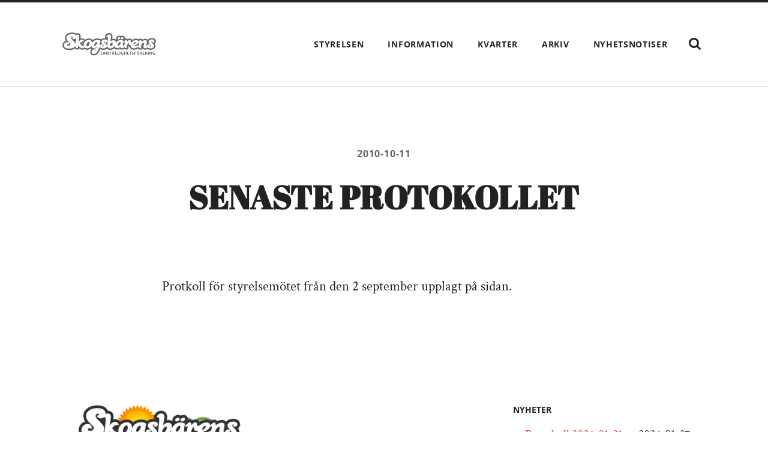

--- FILE ---
content_type: text/html; charset=UTF-8
request_url: https://www.skogsbarens.org/2010/10/11/senaste-protokollet/
body_size: 7099
content:
<!DOCTYPE html>

<html class="no-js" lang="sv-SE">

	<head>

		<meta http-equiv="content-type" content="text/html" charset="UTF-8" />
		<meta name="viewport" content="width=device-width, initial-scale=1.0" />

		<link rel="profile" href="//gmpg.org/xfn/11">

		<title>Senaste protokollet &#8211; Skogsbärens Samfällighetsförening</title>
<meta name='robots' content='max-image-preview:large' />
	<style>img:is([sizes="auto" i], [sizes^="auto," i]) { contain-intrinsic-size: 3000px 1500px }</style>
	<link rel="alternate" type="application/rss+xml" title="Skogsbärens Samfällighetsförening &raquo; Webbflöde" href="https://www.skogsbarens.org/feed/" />
<link rel="alternate" type="application/rss+xml" title="Skogsbärens Samfällighetsförening &raquo; Kommentarsflöde" href="https://www.skogsbarens.org/comments/feed/" />
<script type="text/javascript">
/* <![CDATA[ */
window._wpemojiSettings = {"baseUrl":"https:\/\/s.w.org\/images\/core\/emoji\/16.0.1\/72x72\/","ext":".png","svgUrl":"https:\/\/s.w.org\/images\/core\/emoji\/16.0.1\/svg\/","svgExt":".svg","source":{"concatemoji":"https:\/\/www.skogsbarens.org\/wp-includes\/js\/wp-emoji-release.min.js?ver=6.8.3"}};
/*! This file is auto-generated */
!function(s,n){var o,i,e;function c(e){try{var t={supportTests:e,timestamp:(new Date).valueOf()};sessionStorage.setItem(o,JSON.stringify(t))}catch(e){}}function p(e,t,n){e.clearRect(0,0,e.canvas.width,e.canvas.height),e.fillText(t,0,0);var t=new Uint32Array(e.getImageData(0,0,e.canvas.width,e.canvas.height).data),a=(e.clearRect(0,0,e.canvas.width,e.canvas.height),e.fillText(n,0,0),new Uint32Array(e.getImageData(0,0,e.canvas.width,e.canvas.height).data));return t.every(function(e,t){return e===a[t]})}function u(e,t){e.clearRect(0,0,e.canvas.width,e.canvas.height),e.fillText(t,0,0);for(var n=e.getImageData(16,16,1,1),a=0;a<n.data.length;a++)if(0!==n.data[a])return!1;return!0}function f(e,t,n,a){switch(t){case"flag":return n(e,"\ud83c\udff3\ufe0f\u200d\u26a7\ufe0f","\ud83c\udff3\ufe0f\u200b\u26a7\ufe0f")?!1:!n(e,"\ud83c\udde8\ud83c\uddf6","\ud83c\udde8\u200b\ud83c\uddf6")&&!n(e,"\ud83c\udff4\udb40\udc67\udb40\udc62\udb40\udc65\udb40\udc6e\udb40\udc67\udb40\udc7f","\ud83c\udff4\u200b\udb40\udc67\u200b\udb40\udc62\u200b\udb40\udc65\u200b\udb40\udc6e\u200b\udb40\udc67\u200b\udb40\udc7f");case"emoji":return!a(e,"\ud83e\udedf")}return!1}function g(e,t,n,a){var r="undefined"!=typeof WorkerGlobalScope&&self instanceof WorkerGlobalScope?new OffscreenCanvas(300,150):s.createElement("canvas"),o=r.getContext("2d",{willReadFrequently:!0}),i=(o.textBaseline="top",o.font="600 32px Arial",{});return e.forEach(function(e){i[e]=t(o,e,n,a)}),i}function t(e){var t=s.createElement("script");t.src=e,t.defer=!0,s.head.appendChild(t)}"undefined"!=typeof Promise&&(o="wpEmojiSettingsSupports",i=["flag","emoji"],n.supports={everything:!0,everythingExceptFlag:!0},e=new Promise(function(e){s.addEventListener("DOMContentLoaded",e,{once:!0})}),new Promise(function(t){var n=function(){try{var e=JSON.parse(sessionStorage.getItem(o));if("object"==typeof e&&"number"==typeof e.timestamp&&(new Date).valueOf()<e.timestamp+604800&&"object"==typeof e.supportTests)return e.supportTests}catch(e){}return null}();if(!n){if("undefined"!=typeof Worker&&"undefined"!=typeof OffscreenCanvas&&"undefined"!=typeof URL&&URL.createObjectURL&&"undefined"!=typeof Blob)try{var e="postMessage("+g.toString()+"("+[JSON.stringify(i),f.toString(),p.toString(),u.toString()].join(",")+"));",a=new Blob([e],{type:"text/javascript"}),r=new Worker(URL.createObjectURL(a),{name:"wpTestEmojiSupports"});return void(r.onmessage=function(e){c(n=e.data),r.terminate(),t(n)})}catch(e){}c(n=g(i,f,p,u))}t(n)}).then(function(e){for(var t in e)n.supports[t]=e[t],n.supports.everything=n.supports.everything&&n.supports[t],"flag"!==t&&(n.supports.everythingExceptFlag=n.supports.everythingExceptFlag&&n.supports[t]);n.supports.everythingExceptFlag=n.supports.everythingExceptFlag&&!n.supports.flag,n.DOMReady=!1,n.readyCallback=function(){n.DOMReady=!0}}).then(function(){return e}).then(function(){var e;n.supports.everything||(n.readyCallback(),(e=n.source||{}).concatemoji?t(e.concatemoji):e.wpemoji&&e.twemoji&&(t(e.twemoji),t(e.wpemoji)))}))}((window,document),window._wpemojiSettings);
/* ]]> */
</script>
<style id='wp-emoji-styles-inline-css' type='text/css'>

	img.wp-smiley, img.emoji {
		display: inline !important;
		border: none !important;
		box-shadow: none !important;
		height: 1em !important;
		width: 1em !important;
		margin: 0 0.07em !important;
		vertical-align: -0.1em !important;
		background: none !important;
		padding: 0 !important;
	}
</style>
<link rel='stylesheet' id='wp-block-library-css' href='https://www.skogsbarens.org/wp-includes/css/dist/block-library/style.min.css?ver=6.8.3' type='text/css' media='all' />
<style id='classic-theme-styles-inline-css' type='text/css'>
/*! This file is auto-generated */
.wp-block-button__link{color:#fff;background-color:#32373c;border-radius:9999px;box-shadow:none;text-decoration:none;padding:calc(.667em + 2px) calc(1.333em + 2px);font-size:1.125em}.wp-block-file__button{background:#32373c;color:#fff;text-decoration:none}
</style>
<style id='global-styles-inline-css' type='text/css'>
:root{--wp--preset--aspect-ratio--square: 1;--wp--preset--aspect-ratio--4-3: 4/3;--wp--preset--aspect-ratio--3-4: 3/4;--wp--preset--aspect-ratio--3-2: 3/2;--wp--preset--aspect-ratio--2-3: 2/3;--wp--preset--aspect-ratio--16-9: 16/9;--wp--preset--aspect-ratio--9-16: 9/16;--wp--preset--color--black: #222;--wp--preset--color--cyan-bluish-gray: #abb8c3;--wp--preset--color--white: #fff;--wp--preset--color--pale-pink: #f78da7;--wp--preset--color--vivid-red: #cf2e2e;--wp--preset--color--luminous-vivid-orange: #ff6900;--wp--preset--color--luminous-vivid-amber: #fcb900;--wp--preset--color--light-green-cyan: #7bdcb5;--wp--preset--color--vivid-green-cyan: #00d084;--wp--preset--color--pale-cyan-blue: #8ed1fc;--wp--preset--color--vivid-cyan-blue: #0693e3;--wp--preset--color--vivid-purple: #9b51e0;--wp--preset--color--accent: #e74c3c;--wp--preset--color--dark-gray: #444;--wp--preset--color--medium-gray: #666;--wp--preset--color--light-gray: #888;--wp--preset--gradient--vivid-cyan-blue-to-vivid-purple: linear-gradient(135deg,rgba(6,147,227,1) 0%,rgb(155,81,224) 100%);--wp--preset--gradient--light-green-cyan-to-vivid-green-cyan: linear-gradient(135deg,rgb(122,220,180) 0%,rgb(0,208,130) 100%);--wp--preset--gradient--luminous-vivid-amber-to-luminous-vivid-orange: linear-gradient(135deg,rgba(252,185,0,1) 0%,rgba(255,105,0,1) 100%);--wp--preset--gradient--luminous-vivid-orange-to-vivid-red: linear-gradient(135deg,rgba(255,105,0,1) 0%,rgb(207,46,46) 100%);--wp--preset--gradient--very-light-gray-to-cyan-bluish-gray: linear-gradient(135deg,rgb(238,238,238) 0%,rgb(169,184,195) 100%);--wp--preset--gradient--cool-to-warm-spectrum: linear-gradient(135deg,rgb(74,234,220) 0%,rgb(151,120,209) 20%,rgb(207,42,186) 40%,rgb(238,44,130) 60%,rgb(251,105,98) 80%,rgb(254,248,76) 100%);--wp--preset--gradient--blush-light-purple: linear-gradient(135deg,rgb(255,206,236) 0%,rgb(152,150,240) 100%);--wp--preset--gradient--blush-bordeaux: linear-gradient(135deg,rgb(254,205,165) 0%,rgb(254,45,45) 50%,rgb(107,0,62) 100%);--wp--preset--gradient--luminous-dusk: linear-gradient(135deg,rgb(255,203,112) 0%,rgb(199,81,192) 50%,rgb(65,88,208) 100%);--wp--preset--gradient--pale-ocean: linear-gradient(135deg,rgb(255,245,203) 0%,rgb(182,227,212) 50%,rgb(51,167,181) 100%);--wp--preset--gradient--electric-grass: linear-gradient(135deg,rgb(202,248,128) 0%,rgb(113,206,126) 100%);--wp--preset--gradient--midnight: linear-gradient(135deg,rgb(2,3,129) 0%,rgb(40,116,252) 100%);--wp--preset--font-size--small: 16px;--wp--preset--font-size--medium: 20px;--wp--preset--font-size--large: 24px;--wp--preset--font-size--x-large: 42px;--wp--preset--font-size--regular: 18px;--wp--preset--font-size--larger: 32px;--wp--preset--spacing--20: 0.44rem;--wp--preset--spacing--30: 0.67rem;--wp--preset--spacing--40: 1rem;--wp--preset--spacing--50: 1.5rem;--wp--preset--spacing--60: 2.25rem;--wp--preset--spacing--70: 3.38rem;--wp--preset--spacing--80: 5.06rem;--wp--preset--shadow--natural: 6px 6px 9px rgba(0, 0, 0, 0.2);--wp--preset--shadow--deep: 12px 12px 50px rgba(0, 0, 0, 0.4);--wp--preset--shadow--sharp: 6px 6px 0px rgba(0, 0, 0, 0.2);--wp--preset--shadow--outlined: 6px 6px 0px -3px rgba(255, 255, 255, 1), 6px 6px rgba(0, 0, 0, 1);--wp--preset--shadow--crisp: 6px 6px 0px rgba(0, 0, 0, 1);}:where(.is-layout-flex){gap: 0.5em;}:where(.is-layout-grid){gap: 0.5em;}body .is-layout-flex{display: flex;}.is-layout-flex{flex-wrap: wrap;align-items: center;}.is-layout-flex > :is(*, div){margin: 0;}body .is-layout-grid{display: grid;}.is-layout-grid > :is(*, div){margin: 0;}:where(.wp-block-columns.is-layout-flex){gap: 2em;}:where(.wp-block-columns.is-layout-grid){gap: 2em;}:where(.wp-block-post-template.is-layout-flex){gap: 1.25em;}:where(.wp-block-post-template.is-layout-grid){gap: 1.25em;}.has-black-color{color: var(--wp--preset--color--black) !important;}.has-cyan-bluish-gray-color{color: var(--wp--preset--color--cyan-bluish-gray) !important;}.has-white-color{color: var(--wp--preset--color--white) !important;}.has-pale-pink-color{color: var(--wp--preset--color--pale-pink) !important;}.has-vivid-red-color{color: var(--wp--preset--color--vivid-red) !important;}.has-luminous-vivid-orange-color{color: var(--wp--preset--color--luminous-vivid-orange) !important;}.has-luminous-vivid-amber-color{color: var(--wp--preset--color--luminous-vivid-amber) !important;}.has-light-green-cyan-color{color: var(--wp--preset--color--light-green-cyan) !important;}.has-vivid-green-cyan-color{color: var(--wp--preset--color--vivid-green-cyan) !important;}.has-pale-cyan-blue-color{color: var(--wp--preset--color--pale-cyan-blue) !important;}.has-vivid-cyan-blue-color{color: var(--wp--preset--color--vivid-cyan-blue) !important;}.has-vivid-purple-color{color: var(--wp--preset--color--vivid-purple) !important;}.has-black-background-color{background-color: var(--wp--preset--color--black) !important;}.has-cyan-bluish-gray-background-color{background-color: var(--wp--preset--color--cyan-bluish-gray) !important;}.has-white-background-color{background-color: var(--wp--preset--color--white) !important;}.has-pale-pink-background-color{background-color: var(--wp--preset--color--pale-pink) !important;}.has-vivid-red-background-color{background-color: var(--wp--preset--color--vivid-red) !important;}.has-luminous-vivid-orange-background-color{background-color: var(--wp--preset--color--luminous-vivid-orange) !important;}.has-luminous-vivid-amber-background-color{background-color: var(--wp--preset--color--luminous-vivid-amber) !important;}.has-light-green-cyan-background-color{background-color: var(--wp--preset--color--light-green-cyan) !important;}.has-vivid-green-cyan-background-color{background-color: var(--wp--preset--color--vivid-green-cyan) !important;}.has-pale-cyan-blue-background-color{background-color: var(--wp--preset--color--pale-cyan-blue) !important;}.has-vivid-cyan-blue-background-color{background-color: var(--wp--preset--color--vivid-cyan-blue) !important;}.has-vivid-purple-background-color{background-color: var(--wp--preset--color--vivid-purple) !important;}.has-black-border-color{border-color: var(--wp--preset--color--black) !important;}.has-cyan-bluish-gray-border-color{border-color: var(--wp--preset--color--cyan-bluish-gray) !important;}.has-white-border-color{border-color: var(--wp--preset--color--white) !important;}.has-pale-pink-border-color{border-color: var(--wp--preset--color--pale-pink) !important;}.has-vivid-red-border-color{border-color: var(--wp--preset--color--vivid-red) !important;}.has-luminous-vivid-orange-border-color{border-color: var(--wp--preset--color--luminous-vivid-orange) !important;}.has-luminous-vivid-amber-border-color{border-color: var(--wp--preset--color--luminous-vivid-amber) !important;}.has-light-green-cyan-border-color{border-color: var(--wp--preset--color--light-green-cyan) !important;}.has-vivid-green-cyan-border-color{border-color: var(--wp--preset--color--vivid-green-cyan) !important;}.has-pale-cyan-blue-border-color{border-color: var(--wp--preset--color--pale-cyan-blue) !important;}.has-vivid-cyan-blue-border-color{border-color: var(--wp--preset--color--vivid-cyan-blue) !important;}.has-vivid-purple-border-color{border-color: var(--wp--preset--color--vivid-purple) !important;}.has-vivid-cyan-blue-to-vivid-purple-gradient-background{background: var(--wp--preset--gradient--vivid-cyan-blue-to-vivid-purple) !important;}.has-light-green-cyan-to-vivid-green-cyan-gradient-background{background: var(--wp--preset--gradient--light-green-cyan-to-vivid-green-cyan) !important;}.has-luminous-vivid-amber-to-luminous-vivid-orange-gradient-background{background: var(--wp--preset--gradient--luminous-vivid-amber-to-luminous-vivid-orange) !important;}.has-luminous-vivid-orange-to-vivid-red-gradient-background{background: var(--wp--preset--gradient--luminous-vivid-orange-to-vivid-red) !important;}.has-very-light-gray-to-cyan-bluish-gray-gradient-background{background: var(--wp--preset--gradient--very-light-gray-to-cyan-bluish-gray) !important;}.has-cool-to-warm-spectrum-gradient-background{background: var(--wp--preset--gradient--cool-to-warm-spectrum) !important;}.has-blush-light-purple-gradient-background{background: var(--wp--preset--gradient--blush-light-purple) !important;}.has-blush-bordeaux-gradient-background{background: var(--wp--preset--gradient--blush-bordeaux) !important;}.has-luminous-dusk-gradient-background{background: var(--wp--preset--gradient--luminous-dusk) !important;}.has-pale-ocean-gradient-background{background: var(--wp--preset--gradient--pale-ocean) !important;}.has-electric-grass-gradient-background{background: var(--wp--preset--gradient--electric-grass) !important;}.has-midnight-gradient-background{background: var(--wp--preset--gradient--midnight) !important;}.has-small-font-size{font-size: var(--wp--preset--font-size--small) !important;}.has-medium-font-size{font-size: var(--wp--preset--font-size--medium) !important;}.has-large-font-size{font-size: var(--wp--preset--font-size--large) !important;}.has-x-large-font-size{font-size: var(--wp--preset--font-size--x-large) !important;}
:where(.wp-block-post-template.is-layout-flex){gap: 1.25em;}:where(.wp-block-post-template.is-layout-grid){gap: 1.25em;}
:where(.wp-block-columns.is-layout-flex){gap: 2em;}:where(.wp-block-columns.is-layout-grid){gap: 2em;}
:root :where(.wp-block-pullquote){font-size: 1.5em;line-height: 1.6;}
</style>
<link rel='stylesheet' id='radcliffe_googlefonts-css' href='https://www.skogsbarens.org/wp-content/themes/radcliffe/assets/css/fonts.css?ver=6.8.3' type='text/css' media='all' />
<link rel='stylesheet' id='radcliffe_style-css' href='https://www.skogsbarens.org/wp-content/themes/radcliffe/style.css?ver=2.1.2' type='text/css' media='all' />
<script type="text/javascript" src="https://www.skogsbarens.org/wp-includes/js/jquery/jquery.min.js?ver=3.7.1" id="jquery-core-js"></script>
<script type="text/javascript" src="https://www.skogsbarens.org/wp-includes/js/jquery/jquery-migrate.min.js?ver=3.4.1" id="jquery-migrate-js"></script>
<link rel="https://api.w.org/" href="https://www.skogsbarens.org/wp-json/" /><link rel="alternate" title="JSON" type="application/json" href="https://www.skogsbarens.org/wp-json/wp/v2/posts/947" /><link rel="EditURI" type="application/rsd+xml" title="RSD" href="https://www.skogsbarens.org/xmlrpc.php?rsd" />
<meta name="generator" content="WordPress 6.8.3" />
<link rel="canonical" href="https://www.skogsbarens.org/2010/10/11/senaste-protokollet/" />
<link rel='shortlink' href='https://www.skogsbarens.org/?p=947' />
<link rel="alternate" title="oEmbed (JSON)" type="application/json+oembed" href="https://www.skogsbarens.org/wp-json/oembed/1.0/embed?url=https%3A%2F%2Fwww.skogsbarens.org%2F2010%2F10%2F11%2Fsenaste-protokollet%2F" />
<link rel="alternate" title="oEmbed (XML)" type="text/xml+oembed" href="https://www.skogsbarens.org/wp-json/oembed/1.0/embed?url=https%3A%2F%2Fwww.skogsbarens.org%2F2010%2F10%2F11%2Fsenaste-protokollet%2F&#038;format=xml" />
<style type="text/css" id="simple-css-output">/* Remove comments closed */.nocomments.section.bg-grey { display: none;}/* Remove Author Meta */.post-meta.section-inner.thin { display: none;}/* Margin between posts */.posts .post + .post { margin-top: 5px; }</style><!-- Customizer CSS --><style type="text/css">fieldset legend { background-color: #e74c3c; }:root .has-accent-background-color { background-color: #e74c3c; }.author-links a:hover { background-color: #e74c3c; }.by-post-author { background-color: #e74c3c; }.archive-nav a:hover { background-color: #e74c3c; }.tagcloud a:hover { background-color: #e74c3c; }.nav-toggle.active { background-color: #e74c3c; }.mobile-menu a:hover { background-color: #e74c3c; }button:hover { background-color: #e74c3c; }.button:hover { background-color: #e74c3c; }.faux-button:hover { background-color: #e74c3c; }.wp-block-button__link:hover { background-color: #e74c3c; }:root .wp-block-file__button:hover { background-color: #e74c3c; }input[type="button"]:hover { background-color: #e74c3c; }input[type="reset"]:hover { background-color: #e74c3c; }input[type="submit"]:hover { background-color: #e74c3c; }.main-menu li:hover > a { background-color: #e74c3c; }.main-menu a:not(.search-toggle):focus { background-color: #e74c3c; }.main-menu .focus > a { background-color: #e74c3c; }.bypostauthor .by-post-author { background-color: #e74c3c; }.tagcloud a:hover:before { border-right-color: #e74c3c; }a { color: #e74c3c; }.blog-title a:hover { color: #e74c3c; }a.post-header:hover .post-title { color: #e74c3c; }.single .post-meta-top a:hover { color: #e74c3c; }:root .has-accent-color { color: #e74c3c; }.post-meta a:hover { color: #e74c3c; }.post-author-inner h3 a:hover { color: #e74c3c; }.comment-actions a { color: #e74c3c; }.comment-actions a:hover { color: #e74c3c; }.comment-header cite a:hover { color: #e74c3c; }.comment-header span a:hover { color: #e74c3c; }.comment-actions a:hover { color: #e74c3c; }.comment-nav-below a:hover { color: #e74c3c; }.archive-container a:hover { color: #e74c3c; }#wp-calendar tfoot a:hover { color: #e74c3c; }.credits a:hover { color: #e74c3c; }.comments-nav-below a:hover { color: #e74c3c; }</style><!-- /Customizer CSS -->
	</head>

	<body data-rsssl=1 class="wp-singular post-template-default single single-post postid-947 single-format-standard wp-theme-radcliffe">

		
		<a class="skip-link button" href="#site-content">Hoppa till innehåll</a>

		<div class="header-search-block section light-padding hidden">
			<div class="section-inner">
				<form role="search" method="get" class="search-form" action="https://www.skogsbarens.org/">
				<label>
					<span class="screen-reader-text">Sök efter:</span>
					<input type="search" class="search-field" placeholder="Sök …" value="" name="s" />
				</label>
				<input type="submit" class="search-submit" value="Sök" />
			</form>			</div>
		</div>

		<header class="header section light-padding" id="site-header">

			<div class="header-inner section-inner">

				
					<div class="blog-logo">
						<a href="https://www.skogsbarens.org/" rel="home">
							<span class="screen-reader-text">Skogsbärens Samfällighetsförening</span>
							<img src="https://www.skogsbarens.org/wp-content/uploads/sf-logo-3.png">
						</a>
					</div>

				
				<button class="nav-toggle">
					<p>Meny</p>
					<div class="bars">
						<div class="bar"></div>
						<div class="bar"></div>
						<div class="bar"></div>
					</div>
				</button>

				<ul class="main-menu">

					<li id="menu-item-866" class="menu-item menu-item-type-post_type menu-item-object-page menu-item-866"><a href="https://www.skogsbarens.org/styrelse/">Styrelsen</a></li>
<li id="menu-item-873" class="menu-item menu-item-type-post_type menu-item-object-page menu-item-873"><a href="https://www.skogsbarens.org/information/">Information</a></li>
<li id="menu-item-865" class="menu-item menu-item-type-post_type menu-item-object-page menu-item-865"><a href="https://www.skogsbarens.org/kvarter/">Kvarter</a></li>
<li id="menu-item-874" class="menu-item menu-item-type-post_type menu-item-object-page menu-item-874"><a href="https://www.skogsbarens.org/arkiv/">Arkiv</a></li>
<li id="menu-item-3111" class="menu-item menu-item-type-post_type menu-item-object-page menu-item-3111"><a href="https://www.skogsbarens.org/notiser/">Nyhetsnotiser</a></li>

					<li class="search-toggle-menu-item">
						<a href="#" class="search-toggle">
							<span class="screen-reader-text">Visa sökfältet</span>
						</a>
					</li>

				</ul>

			</div><!-- .header -->

		</header><!-- .header.section -->

		<div class="mobile-menu-container hidden">

			<ul class="mobile-menu">

				<li class="menu-item menu-item-type-post_type menu-item-object-page menu-item-866"><a href="https://www.skogsbarens.org/styrelse/">Styrelsen</a></li>
<li class="menu-item menu-item-type-post_type menu-item-object-page menu-item-873"><a href="https://www.skogsbarens.org/information/">Information</a></li>
<li class="menu-item menu-item-type-post_type menu-item-object-page menu-item-865"><a href="https://www.skogsbarens.org/kvarter/">Kvarter</a></li>
<li class="menu-item menu-item-type-post_type menu-item-object-page menu-item-874"><a href="https://www.skogsbarens.org/arkiv/">Arkiv</a></li>
<li class="menu-item menu-item-type-post_type menu-item-object-page menu-item-3111"><a href="https://www.skogsbarens.org/notiser/">Nyhetsnotiser</a></li>

			 </ul><!-- .mobile-menu -->

			 <form role="search" method="get" class="search-form" action="https://www.skogsbarens.org/">
				<label>
					<span class="screen-reader-text">Sök efter:</span>
					<input type="search" class="search-field" placeholder="Sök …" value="" name="s" />
				</label>
				<input type="submit" class="search-submit" value="Sök" />
			</form>
		</div><!-- .mobile-menu-container -->
<main class="content" id="site-content">

	
			<article id="post-947" class="section post post-947 type-post status-publish format-standard hentry category-protokoll-2 tag-protokoll">

				
				<div class="post-header section">

					<div class="post-header-inner section-inner medium">

						
							<div class="post-meta-top">

								<a href="https://www.skogsbarens.org/2010/10/11/senaste-protokollet/">2010-10-11</a>

								
								
								
							</div>

						
						<h1 class="post-title">Senaste protokollet</h1>
					</div><!-- .post-header-inner section-inner -->

				</div><!-- .post-header section -->

				<div class="post-content entry-content section-inner thin">

					<p>Protkoll för styrelsemötet från den 2 september upplagt på sidan.</p>

				</div><!-- .post-content -->

				
				
					<div class="post-meta section-inner thin">

						<div class="meta-block post-author">

							<h2 class="meta-title">Om författaren</h2>

							<div class="post-author-container group">

								
								<div class="post-author-inner">

									<h3><a href="https://www.skogsbarens.org/author/thomas-ejnefjall/" title="Inlägg av Thomas Ejnefjäll" rel="author">Thomas Ejnefjäll</a></h3>

									
									<div class="author-links">

										<a class="author-link-posts" href="https://www.skogsbarens.org/author/thomas-ejnefjall/">Författararkiv</a>

										
									</div><!-- .author-links -->

								</div>

							</div>

						</div><!-- .post-author -->

						<div class="meta-block post-cat-tags">

							<h2 class="meta-title">Om inlägget</h2>

							<p class="post-categories"><a href="https://www.skogsbarens.org/category/protokoll-2/" rel="category tag">Protokoll</a></p>

															<p class="post-tags"><a href="https://www.skogsbarens.org/tag/protokoll/" rel="tag">protokoll</a></p>
								
	<nav class="navigation post-nav" aria-label="Inlägg">
		<h2 class="screen-reader-text">Inläggsnavigering</h2>
		<div class="nav-links"><div class="nav-previous"><a href="https://www.skogsbarens.org/2010/08/18/styrelseprotokoll/" rel="prev">Styrelseprotokoll</a></div><div class="nav-next"><a href="https://www.skogsbarens.org/2010/10/18/tv-och-tradfallning/" rel="next">TV och trädfällning</a></div></div>
	</nav>
						</div><!-- .post-cat-tags -->

					</div><!-- .post-meta -->

				
			</article><!-- .post -->

			
</main><!-- .content -->


	<footer class="footer section medium-padding bg-graphite" id="site-footer">
			
		<div class="section-inner row group">

			
				<div class="column column-1 one-third">
					<div class="widgets">
						<div class="widget widget_text"><div class="widget-content">			<div class="textwidget"><p><img decoding="async" src="https://www.skogsbarens.org/wp-content/uploads/skogsbarens-400-300x122.png" /><br />
Skogsbärens SFF<br />
Box 5010<br />
611 05 Nyköping<br />
&#119;&#x65;b&#x62;&#x40;&#115;&#x6b;o&#x67;&#x73;&#98;&#x61;r&#x65;&#x6e;&#115;&#x2e;o&#x72;&#x67;</p>
</div>
		</div></div>					</div>
				</div><!-- .column -->

				
				<div class="column column-2 one-third">
					<div class="widgets">
						<div class="widget widget_text"><div class="widget-content">			<div class="textwidget">&nbsp</div>
		</div></div>					</div>
				</div><!-- .column -->

				
				<div class="column column-3 one-third">
					<div class="widgets">
						
		<div class="widget widget_recent_entries"><div class="widget-content">
		<h3 class="widget-title">Nyheter</h3>
		<ul>
											<li>
					<a href="https://www.skogsbarens.org/2026/01/27/protokoll-2026-01-21/">Protokoll 2026-01-21</a>
											<span class="post-date">2026-01-27</span>
									</li>
											<li>
					<a href="https://www.skogsbarens.org/2025/12/10/protokoll-2025-12-03/">Protokoll 2025-12-03</a>
											<span class="post-date">2025-12-10</span>
									</li>
											<li>
					<a href="https://www.skogsbarens.org/2025/11/14/protokoll-2025-11-05/">Protokoll 2025-11-05</a>
											<span class="post-date">2025-11-14</span>
									</li>
											<li>
					<a href="https://www.skogsbarens.org/2025/10/10/protokoll-2025-10-01/">Protokoll 2025-10-01</a>
											<span class="post-date">2025-10-10</span>
									</li>
											<li>
					<a href="https://www.skogsbarens.org/2025/10/10/rfid-taggar/">RFID-taggar</a>
											<span class="post-date">2025-10-10</span>
									</li>
					</ul>

		</div></div>					</div>
				</div><!-- .column -->

						
		</div><!-- .footer-inner -->
	
	</footer><!-- #site-footer -->


<div class="credits section light-padding">

	<div class="credits-inner section-inner group">
	
		<p class="fleft">
			&copy; 2026 <a href="https://www.skogsbarens.org">Skogsbärens Samfällighetsförening</a>
		</p>
		
		<p class="fright">
			<span>Tema av <a href="https://andersnoren.se">Anders Nor&eacute;n</a> &mdash; </span><a href="#" class="tothetop">Upp &uarr;</a>
		</p>
		
	</div><!-- .credits-inner -->

</div><!-- .credits -->

<script type="speculationrules">
{"prefetch":[{"source":"document","where":{"and":[{"href_matches":"\/*"},{"not":{"href_matches":["\/wp-*.php","\/wp-admin\/*","\/wp-content\/uploads\/*","\/wp-content\/*","\/wp-content\/plugins\/*","\/wp-content\/themes\/radcliffe\/*","\/*\\?(.+)"]}},{"not":{"selector_matches":"a[rel~=\"nofollow\"]"}},{"not":{"selector_matches":".no-prefetch, .no-prefetch a"}}]},"eagerness":"conservative"}]}
</script>
<script type="text/javascript" id="wp_power_stats-js-extra">
/* <![CDATA[ */
var PowerStatsParams = {"ajaxurl":"https:\/\/www.skogsbarens.org\/wp-admin\/admin-ajax.php","ci":"YTo0OntzOjEyOiJjb250ZW50X3R5cGUiO3M6NDoicG9zdCI7czo4OiJjYXRlZ29yeSI7czo1OiIzNywzNSI7czoxMDoiY29udGVudF9pZCI7aTo5NDc7czo2OiJhdXRob3IiO3M6MTY6InRob21hcy5lam5lZmphbGwiO30=.7bf64860bacb057171f05be36719904e"};
/* ]]> */
</script>
<script type="text/javascript" src="https://www.skogsbarens.org/wp-content/plugins/wp-power-stats/wp-power-stats.js" id="wp_power_stats-js"></script>
<script type="text/javascript" src="https://www.skogsbarens.org/wp-content/themes/radcliffe/assets/js/global.js?ver=6.8.3" id="radcliffe_global-js"></script>
<script type="text/javascript" src="https://www.skogsbarens.org/wp-includes/js/comment-reply.min.js?ver=6.8.3" id="comment-reply-js" async="async" data-wp-strategy="async"></script>

</body>
</html>

--- FILE ---
content_type: text/html; charset=UTF-8
request_url: https://www.skogsbarens.org/wp-admin/admin-ajax.php
body_size: 63
content:
12022.f46fe34eb4ca982997a93d2cb5ce20b9